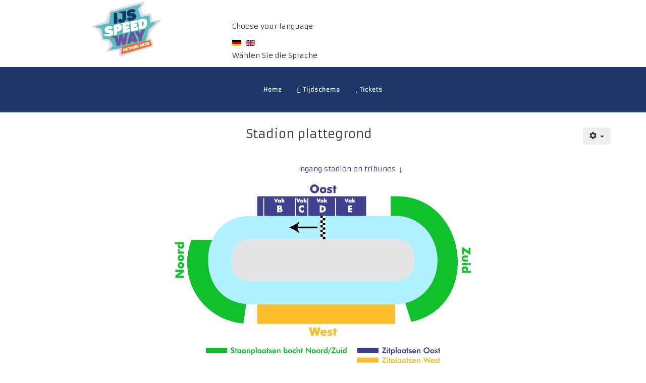

--- FILE ---
content_type: text/html; charset=utf-8
request_url: https://ijsspeedway.nl/stadion-plattegrond
body_size: 4648
content:
<!DOCTYPE html>
<html prefix="og: http://ogp.me/ns#" xmlns="http://www.w3.org/1999/xhtml" xml:lang="nl-nl" lang="nl-nl" dir="ltr">
<head>
<script>window.dataLayer = window.dataLayer || [];</script>
<!-- Google Tag Manager JS V.1.0.0 from Tools for Joomla -->
<script>(function(w,d,s,l,i){w[l]=w[l]||[];w[l].push({'gtm.start':
new Date().getTime(),event:'gtm.js'});var f=d.getElementsByTagName(s)[0],
j=d.createElement(s),dl=l!='dataLayer'?'&l='+l:'';j.async=true;j.src=
'//www.googletagmanager.com/gtm.js?id='+i+dl;f.parentNode.insertBefore(j,f);
})(window,document,'script','dataLayer','GTM-KG7VWTD');</script>
<!-- End Google Tag Manager JS -->

    <meta http-equiv="X-UA-Compatible" content="IE=edge">
    <meta name="viewport" content="width=device-width, initial-scale=1">
    
    <base href="https://ijsspeedway.nl/stadion-plattegrond" />
	<meta http-equiv="content-type" content="text/html; charset=utf-8" />
	<meta name="author" content="GrafiekCC" />
	<meta name="description" content="WK IJsspeedway in Nederland en de ijsrace motorsport" />
	<meta name="generator" content="Grafiek - Reclame - Marketing - Webdesign - Online, Beilen" />
	<title>Stadion plattegrond</title>
	<link href="/images/logo/favicon-ijsspeedway.png" rel="shortcut icon" type="image/vnd.microsoft.icon" />
	<link href="/templates/at_politix/favicon.ico" rel="shortcut icon" type="image/vnd.microsoft.icon" />
	<link href="https://cdnjs.cloudflare.com/ajax/libs/simple-line-icons/2.4.1/css/simple-line-icons.min.css" rel="stylesheet" type="text/css" />
	<link href="/templates/at_politix/css/k2.css?v=2.21" rel="stylesheet" type="text/css" />
	<link href="/plugins/system/jce/css/content.css?badb4208be409b1335b815dde676300e" rel="stylesheet" type="text/css" />
	<link href="//fonts.googleapis.com/css?family=Armata:regular&amp;subset=latin-ext" rel="stylesheet" type="text/css" />
	<link href="//fonts.googleapis.com/css?family=Faster+One:regular&amp;subset=latin" rel="stylesheet" type="text/css" />
	<link href="/templates/at_politix/css/bootstrap.min.css" rel="stylesheet" type="text/css" />
	<link href="/templates/at_politix/css/font-awesome.min.css" rel="stylesheet" type="text/css" />
	<link href="/templates/at_politix/css/default.css" rel="stylesheet" type="text/css" />
	<link href="/templates/at_politix/css/jquery.fullPage.css" rel="stylesheet" type="text/css" />
	<link href="/templates/at_politix/css/legacy.css" rel="stylesheet" type="text/css" />
	<link href="/templates/at_politix/css/template.css" rel="stylesheet" type="text/css" />
	<link href="/templates/at_politix/css/presets/preset3.css" rel="stylesheet" class="preset" type="text/css" />
	<link href="/templates/at_politix/css/custom.css" rel="stylesheet" type="text/css" />
	<link href="/templates/at_politix/css/frontend-edit.css" rel="stylesheet" type="text/css" />
	<link href="/media/mod_languages/css/template.css?d1fd54a600708ff6e33b6fe92da943f0" rel="stylesheet" type="text/css" />
	<style type="text/css">
#scrollToTop {
	cursor: pointer;
	font-size: 0.9em;
	position: fixed;
	text-align: center;
	z-index: 9999;
	-webkit-transition: background-color 0.2s ease-in-out;
	-moz-transition: background-color 0.2s ease-in-out;
	-ms-transition: background-color 0.2s ease-in-out;
	-o-transition: background-color 0.2s ease-in-out;
	transition: background-color 0.2s ease-in-out;

	background: #313131;
	color: #ffffff;
	border-radius: 3px;
	padding-left: 12px;
	padding-right: 12px;
	padding-top: 12px;
	padding-bottom: 12px;
	right: 20px; bottom: 60px;
}

#scrollToTop:hover {
	background: #0088cc;
	color: #ffffff;
}

#scrollToTop > img {
	display: block;
	margin: 0 auto;
}body{font-family:Armata, sans-serif; font-weight:normal; }h1{font-family:Armata, sans-serif; font-weight:normal; }h2{font-family:Armata, sans-serif; font-weight:normal; }h3{font-family:Armata, sans-serif; font-weight:normal; }h4{font-family:Armata, sans-serif; font-weight:normal; }h5{font-family:Armata, sans-serif; font-weight:normal; }h6{font-family:Faster One, sans-serif; font-size:20px; font-weight:normal; }.sppb-row-overlay {
position: relative!important;
}

div.itemSocialSharing {
    padding: 40px 0px;
    display: inline-block;
    position: absolute;
    right: 0;
}

#sp-main-body {
    padding: 0px 0;
}

#sppb-addon-1570096669623 #btn-1570096669623.sppb-btn-custom {
border-radius: 20px;
}

div.k2ItemsBlock ul li a {
    font-size: 16px;
    font-weight: 600;
}

.btn-lg, .btn-group-lg>.btn {
    padding: 18px 34px;
    font-size: 18px;
    line-height: 1.3333333;
    border-radius: 6px;
}

#sp-bottom .sp-module, #sp-bottom .sp-module a {
    font-size: 15px;
}

#sppb-addon-1644997360513 .sppb-addon-title {
    text-align: center;
}

.mod_countdown {
  text-align: center;
  color: #6b549c;
  font-size: 100%;
}

/* titeltekst video addon gecentreerd */
#sppb-addon-1738666821667 .sppb-addon-title {
    text-align: center;
}

/* extra ruimte logo in bg */
.sppb-section-title .sppb-title-heading {
    padding-top: 100px;
}@media (min-width: 1400px) {
.container {
max-width: 1140px;
}
}#sp-header{ background-color:#1d3768; }#sp-section-5{ background-image:url("https://ijsspeedway.nl/images/bg/bg-schuin-paars.png");background-repeat:no-repeat;background-size:cover;background-position:0 0;background-color:#1d3768;padding:100px 0px 0px 0px;margin:-80px 0px 0px 0px; }#sp-bottom{ background-color:#6b549c;padding:10px 0px 0px 0px; }#sp-bottom a:hover{color:#ed6e26;}#sp-footer{ background-color:#ed6e26; }#sp-footer a:hover{color:#5abebc;}
	</style>
	<script type="application/json" class="joomla-script-options new">{"csrf.token":"9f36467ef4cfb3f9696eac352c610c24","system.paths":{"root":"","base":""}}</script>
	<script src="/media/jui/js/jquery.min.js?d1fd54a600708ff6e33b6fe92da943f0" type="text/javascript"></script>
	<script src="/media/jui/js/jquery-noconflict.js?d1fd54a600708ff6e33b6fe92da943f0" type="text/javascript"></script>
	<script src="/media/jui/js/jquery-migrate.min.js?d1fd54a600708ff6e33b6fe92da943f0" type="text/javascript"></script>
	<script src="/media/k2/assets/js/k2.frontend.js?v=2.21&sitepath=/" type="text/javascript"></script>
	<script src="/media/plg_system_sl_scrolltotop/js/scrolltotop_jq.js" type="text/javascript"></script>
	<script src="/media/system/js/caption.js?d1fd54a600708ff6e33b6fe92da943f0" type="text/javascript"></script>
	<script src="/media/system/js/core.js?d1fd54a600708ff6e33b6fe92da943f0" type="text/javascript"></script>
	<script src="/templates/at_politix/js/bootstrap.min.js" type="text/javascript"></script>
	<script src="/templates/at_politix/js/jquery.cookie.js" type="text/javascript"></script>
	<script src="/templates/at_politix/js/jquery.sticky.js" type="text/javascript"></script>
	<script src="/templates/at_politix/js/main.js" type="text/javascript"></script>
	<script src="/templates/at_politix/js/jquery.counterup.min.js" type="text/javascript"></script>
	<script src="/templates/at_politix/js/waypoints.min.js" type="text/javascript"></script>
	<script src="/templates/at_politix/js/jquery.easing.1.3.min.js" type="text/javascript"></script>
	<script src="/templates/at_politix/js/jquery.mixitup.min.js" type="text/javascript"></script>
	<script src="/templates/at_politix/js/jquery.stellar.min.js" type="text/javascript"></script>
	<script src="/templates/at_politix/js/wow.min.js" type="text/javascript"></script>
	<script src="/templates/at_politix/js/custom.js" type="text/javascript"></script>
	<script src="/templates/at_politix/js/scroll.js" type="text/javascript"></script>
	<script src="/templates/at_politix/js/frontend-edit.js" type="text/javascript"></script>
	<script type="text/javascript">
jQuery(document).ready(function() {
	jQuery(document.body).SLScrollToTop({
		'image':		'',
		'text':			'⧋',
		'title':		'Back to top!',
		'className':	'scrollToTop',
		'duration':		500
	});
});jQuery(window).on('load',  function() {
				new JCaption('img.caption');
			});</script>
	<meta property="og:url" content="https://ijsspeedway.nl/stadion-plattegrond" />
	<meta property="og:type" content="article" />
	<meta property="og:title" content="Stadion plattegrond" />
	<meta property="og:description" content="Stadion plattegrond Ingang stadion en tribunes ↓ Koop nu je kaarten" />

   
    
<!-- Meta Pixel Code -->
<script>
!function(f,b,e,v,n,t,s)
{if(f.fbq)return;n=f.fbq=function(){n.callMethod?
n.callMethod.apply(n,arguments):n.queue.push(arguments)};
if(!f._fbq)f._fbq=n;n.push=n;n.loaded=!0;n.version='2.0';
n.queue=[];t=b.createElement(e);t.async=!0;
t.src=v;s=b.getElementsByTagName(e)[0];
s.parentNode.insertBefore(t,s)}(window, document,'script',
'https://connect.facebook.net/en_US/fbevents.js');
fbq('init', '1696701057262439');
fbq('track', 'PageView');
</script>
<noscript><img height="1" width="1" style="display:none"
src="https://www.facebook.com/tr?id=1696701057262439&ev=PageView&noscript=1"
/></noscript>
<!-- End Meta Pixel Code —>


</head>
<body class="site com-content view-article no-layout no-task itemid-754 nl-nl ltr  sticky-header layout-fluid">
<!-- Google Tag Manager iframe V.1.0.0 from Tools for Joomla -->
<noscript><iframe src='//www.googletagmanager.com/ns.html?id=GTM-KG7VWTD'
height='0' width='0' style='display:none;visibility:hidden'></iframe></noscript>
<!-- End Google Tag Manager iframe -->
    <div class="body-innerwrapper">
        <section id="sp-section-1" class=" top-head"><div class="container"><div class="row"><div id="sp-logo" class="col-lg-4 "><div class="sp-column "><div class="logo"><a href="/"><img class="sp-default-logo" src="/images/logo/ijsspeedway-wk-netherlands.png" alt="IJsspeedway Heerenveen"></a></div></div></div><div id="sp-top-right-logo" class="col-lg-8 "><div class="sp-column "><div class="sp-module "><div class="sp-module-content"><div class="mod-languages">
	<div class="pretext"><p>Choose your language</p></div>

	<ul class="lang-inline" dir="ltr">
						<li>
			<a href="/de/stadion-plattegrond">
												<img src="/media/mod_languages/images/de_de.gif" alt="Deutsch (Deutschland)" title="Deutsch (Deutschland)" />										</a>
			</li>
											<li>
			<a href="/en/stadion-plattegrond">
												<img src="/media/mod_languages/images/en.gif" alt="English (UK)" title="English (UK)" />										</a>
			</li>
				</ul>

	<div class="posttext"><p>Wählen Sie die Sprache</p></div>
</div>
</div></div></div></div></div></div></section><header id="sp-header"><div class="container"><div class="row"><div id="sp-menu" class="col-8 col-lg-12 "><div class="sp-column ">			<div class='sp-megamenu-wrapper'>
				<a id="offcanvas-toggler" class="visible-sm visible-xs" aria-label="Menu" href="#"><i class="fa fa-bars" aria-hidden="true" title="Menu"></i></a>
				<ul class="sp-megamenu-parent menu-fade hidden-sm hidden-xs"><li class="sp-menu-item"><a  href="/"  >Home</a></li><li class="sp-menu-item"><a  href="/tijdschema"  ><i class="fa fa-calendar"></i> Tijdschema</a></li><li class="sp-menu-item"><a  href="/tickets"  ><i class="fa fa-star"></i> Tickets</a></li></ul>			</div>
		</div></div></div></div></header><section id="sp-page-title"><div class="row"><div id="sp-title" class="col-lg-12 "><div class="sp-column "></div></div></div></section><section id="sp-main-body"><div class="container"><div class="row"><div id="sp-component" class="col-lg-12 "><div class="sp-column "><div id="system-message-container">
	</div>
<article class="item item-page" itemscope itemtype="http://schema.org/Article">
	<meta itemprop="inLanguage" content="nl-NL" />
	
	

	<div class="entry-header">
		
		
			</div>

						
<div class="icons">
	
					<div class="btn-group pull-right">
				<button class="btn dropdown-toggle" type="button" id="dropdownMenuButton-95" aria-label="Gebruikershulpmiddelen"
				data-toggle="dropdown" aria-haspopup="true" aria-expanded="false">
					<span class="icon-cog" aria-hidden="true"></span>
					<span class="caret" aria-hidden="true"></span>
				</button>
								<ul class="dropdown-menu" aria-labelledby="dropdownMenuButton-95">
											<li class="print-icon"> <a href="/stadion-plattegrond?tmpl=component&amp;print=1" title="Artikel < Stadion plattegrond > afdrukken" onclick="window.open(this.href,'win2','status=no,toolbar=no,scrollbars=yes,titlebar=no,menubar=no,resizable=yes,width=640,height=480,directories=no,location=no'); return false;" rel="nofollow">			<span class="icon-print" aria-hidden="true"></span>
		Afdrukken	</a> </li>
																			</ul>
			</div>
		
	</div>
			
		
				
	
			<div itemprop="articleBody">
		<h3 style="text-align: center;">Stadion plattegrond</h3>
<p>&nbsp;</p>
<p style="text-align: center;"><span style="color: #333399;">&nbsp; &nbsp; &nbsp; &nbsp; &nbsp; &nbsp; &nbsp; &nbsp; &nbsp; &nbsp; &nbsp; &nbsp; Ingang stadion en tribunes&nbsp;<sub><span style="font-size: 14pt;"><strong>↓</strong></span></sub></span></p>
<p style="text-align: center;"><img src="/images/kaarten/Plattegrond-ijsspeedway-Thialf.png" alt="Plattegrond Thialf ijsspeedway" width="600" height="372" style="display: block; margin-left: auto; margin-right: auto;" /></p>
<p>&nbsp;</p>
<p style="text-align: center;"><a href="https://ticketpoint.nl/evenement/ijsspeedway/#tickets" target="_blank" rel="noopener" class="btn btn-warning btn-lg" role="button">Koop nu je kaarten</a></p> 	</div>

	
	
				
	
	
			<div class="article-footer-wrap">
			<div class="article-footer-top">
								













			</div>
					</div>
	
</article></div></div></div></div></section><section id="sp-section-5"><div class="row"><div id="sp-footer2" class="col-lg-12 "><div class="sp-column "><div class="sp-module "><div class="sp-module-content">

<div class="custom"  >
	<p><img src="/images/bg/bg-schuin-paars.png" alt="bg schuin paars" width="1200" height="211" style="display: block; margin-left: auto; margin-right: auto;" /></p></div>
</div></div></div></div></div></section><section id="sp-bottom"><div class="container"><div class="row"><div id="sp-bottom3" class="col-md-6 col-lg-3 "><div class="sp-column "><div class="sp-module "><h3 class="sp-module-title">Snel naar</h3><div class="sp-module-content"><ul class="nav menu">
<li class="item-662"><a href="http://ijsspeedway.nl/tickets" target="_blank" > <i class="fa fa-certificate"></i> Bestel kaarten</a></li><li class="item-663"><a href="https://www.facebook.com/ijsspeedway" target="_blank" > <i class="fa fa-facebook-square"></i> IJsspeedway Heerenveen</a></li><li class="item-852"><a href="https://www.facebook.com/FIMIceGladiators/" target="_blank" > <i class="fa fa-facebook-square"></i> FIM Ice Speedway</a></li><li class="item-664"><a href="https://www.youtube.com/watch?v=WCsb1CjjreA" target="_blank" > <i class="fa fa-youtube"></i> YouTube</a></li><li class="item-751"><a href="http://www.fim-live.com/en/tv/channel/track-racing-1/" target="_blank" > <i class="fa fa-video-camera"></i> FIM TV</a></li><li class="item-830"><a href="https://www.baansportfansite.nl/uitslagen" target="_blank" > <i class="fa fa-arrow-right"></i> Uitslagen (Baansportfansite)</a></li></ul>
</div></div></div></div><div id="sp-bottom4" class="col-md-6 col-lg-9 "><div class="sp-column "><div class="sp-module "><h3 class="sp-module-title">Informatie</h3><div class="sp-module-content"><ul class="nav menu">
<li class="item-1289"><a href="/route-en-parkeren" target="_blank" > Route en parkeren</a></li><li class="item-1423"><a href="/thialf-praktische-informatie" > Thialf praktische informatie</a></li><li class="item-756"><a href="/contact-info-media-accreditatie" > Contact, info, media &amp; accreditatie</a></li><li class="item-665"><a href="/privacy-en-cookiegebruik" > Privacyverklaring</a></li><li class="item-667"><a href="/disclaimer-voorwaardelijkheidsverklaring" > Disclaimer</a></li><li class="item-666"><a href="https://ijsspeedway.nl/index.php?option=com_jmap&amp;view=sitemap&amp;lang=nl" > Sitemap</a></li></ul>
</div></div></div></div></div></div></section><footer id="sp-footer"><div class="container"><div class="row"><div id="sp-footer1" class="col-lg-12 "><div class="sp-column "><span class="sp-copyright">NL © 2026 <strong>Stichting IJsspeedway Assen</strong><span style="color: #c7eef9; font-size: 8pt;"> - <span style="color: #c7eef9; font-size: 8pt;">Website en webdesign door <a title="Webdesign door grafiek" href="https://reclamebureaugrafiek.nl" target="_blank" rel="noopener noreferrer"><em>Grafiek</em>,</a> webhosting door <a title="Hosting bij Grafiek" href="https://reclamebureaugrafiek.nl/webdesign/hosting-domeinregistratie" target="_blank" rel="noopener noreferrer"><em>Grafiek Hosting</em></span></a></span></span></div></div></div></div></footer>
        <div class="offcanvas-menu">
            <a href="#" class="close-offcanvas"><i class="fa fa-remove"></i></a>
            <div class="offcanvas-inner">
                                    <div class="sp-module "><div class="sp-module-content"><ul class="nav menu">
<li class="item-437"><a href="/" > Home</a></li><li class="item-671"><a href="/tijdschema" > <i class="fa fa-calendar"></i> Tijdschema</a></li><li class="item-670"><a href="/tickets" > <i class="fa fa-star"></i> Tickets</a></li></ul>
</div></div><div class="sp-module "><h3 class="sp-module-title">Hoofdmenu Mobiel NL</h3><div class="sp-module-content"><ul class="nav menu">
<li class="item-637"><a href="/" > Home-NL</a></li></ul>
</div></div>
                            </div>
        </div>
    </div>
        
      
      <!-- Google tag (gtag.js) -->
<script async src="https://www.googletagmanager.com/gtag/js?id=G-RR9N4MS0JV"></script>
<script>
  window.dataLayer = window.dataLayer || [];
  function gtag(){dataLayer.push(arguments);}
  gtag('js', new Date());

  gtag('config', 'G-RR9N4MS0JV');
</script>
</body>
</html>

--- FILE ---
content_type: text/css
request_url: https://ijsspeedway.nl/templates/at_politix/css/default.css
body_size: 5482
content:
/***** GENERAL *****/
.sppb-section-title .sppb-title-heading {
    padding-top: 60px;
}
.sppb-section-title .sppb-title-subheading {
    position: relative;
}
.sppb-section-title .sppb-title-subheading:before {
    content: "";
    width: 20px;
    height: 1px;
    position: absolute;
    left: -30px;
    top: 12px;
}
.sppb-section-title .sppb-title-subheading:after {
    content: "";
    width: 20px;
    height: 1px;
    position: absolute;
    right: -30px;
    top: 12px;
}
.tp-button  {
    font-size: 12px;
    font-weight: 600;
    text-shadow:none!important;
    font-family: inherit;
}
.tp-button:hover {
    color: #ffffff!important;
}
.tp-caption a {
    background: none!important;
    border: 1px solid #ffffff;
    color: #fff!important;
    font-family: inherit;
}
h1, h2, h3, h4, h5, h6, span, img, p, .button, i, li, ul, .at-client-item, #at-map, div:before, .sppb-img-container:before, .sppb-testimonial-client, .sppb-media-body:after {
    -webkit-transition: 0.7s ease-in-out;
    -moz-transition: 0.7s ease-in-out;
    -ms-transition: 0.7s ease-in-out;
    -o-transition: 0.7s ease-in-out;
    transition: 0.7s ease-in-out;
}
/***** TOP MENU *****/
#sp-top-left-logo,
#sp-top-right-logo {
    margin-top: 40px;
}
.sp-dropdown-main ul li {
    text-align: left;
}
.top-head .icon-top-left {
    width: 50px;
    height: auto;
}
.top-head .icon-top-left i {
    font-size: 20px;
    border: 1px solid;
    width: 45px;
    height: 45px;
    line-height: 43px;
    text-align: center;
    border-radius: 50%;
}
.content-top-left {
    margin-top: -45px;
    padding-left: 55px;
}
.content-top-left p {
    margin: 0;
}
#sp-top-right-logo .custom {
    float: right;
}
#sp-logo .sp-retina-logo {
    display: none;
}
#sp-logo .sp-default-logo {
    margin: 0 auto;
}
#sp-logo {
    padding-bottom: 20px;
}
/***** MENU BAR *****/
.itemid-437 #sp-header-sticky-wrapper {
    background: transparent;
}
#sp-header-sticky-wrapper {
    position: absolute;
    z-index: 999;
    background: #111;
    width: 100%;
    margin: 0 auto;
}
.sticky-wrapper.is-sticky #sp-header {
    background: rgba(0,0,0,.8);
    z-index: 999;
}
#offcanvas-toggler > i {
    color: #fff!important;
}
.offcanvas-menu ul li ul {
    padding-left: 15px;
}
#sp-menu .sp-megamenu-parent>li>a:hover {
    font-weight: bold!important;
}
#sp-header .logo,
#sp-header,
#offcanvas-toggler,
.sp-megamenu-parent >li >a 
#sp-header .logo,
.sticky-wrapper.is-sticky #sp-header,
.sticky-wrapper.is-sticky #offcanvas-toggler,
.sticky-wrapper.is-sticky .sp-megamenu-parent >li >a,
#offcanvas-toggler >i {
    -webkit-transition: 0.7s ease-in-out!important;
    -moz-transition: 0.7s ease-in-out!important;
    -ms-transition: 0.7s ease-in-out!important;
    -o-transition: 0.7s ease-in-out!important;
    transition: 0.7s ease-in-out!important;
}
.sticky-wrapper.is-sticky #sp-header .logo,
.sticky-wrapper.is-sticky #sp-header {
    height: 70px;
}
.sticky-wrapper.is-sticky #offcanvas-toggler,
.sticky-wrapper.is-sticky .sp-megamenu-parent >li >a {
    line-height: 70px;
} 
.sticky-wrapper.is-sticky  #offcanvas-toggler >i {
    margin-top: -5px;
}
/****MENU****/
#sp-social {
    top:33px;
}
#sp-social i {
    color: #ffffff;
}
#offcanvas-toggler >i {
    position: absolute;
    right: 10px;
    top: 31px;
    z-index: 999;
}
.sp-megamenu-parent > li.active > 
a, .sp-megamenu-parent > li:hover > a {
    border-bottom: none!important;
}
.itemid-437 #sp-page-title {
    margin-top: 0!important;
}
#sp-header-sticky-wrapper {
    position: static!important;
}
.sticky-wrapper.is-sticky .sp-megamenu-parent >li >a {
    color: #fff;
}
/***** SLIDER *****/
#sp-main-body .home-page #sp-slide-wrapper {
    margin-top: -90px;
}
#sp-slide-wrapper .large_bold_darkblue {
	background: rgba(0,0,0, .4)!important;
}
#sp-slide-wrapper .tp-button {
	border: 0;
	border-radius: 0;
}
#sp-slide-wrapper a.tp-button {
	background: none!important;
	border-radius: 40px;
    padding: 14px 50px;
    border: 3px solid;
    font-size: 14px;
    letter-spacing: 2px;
}
#sp-slide-wrapper a.tp-button:hover {
    color: #fff!important;
}
/*** ABOUT ***/
.at-about {
    max-width: 1170px;
    margin: 0 auto!important;
    position: absolute!important;
    top: 600px;
    left: 0;
    right: 0;
    height: auto;
    z-index: 2!important;
}
.at-about-item h5 {
    font-size: 24px;
    font-weight: 700;
}
/***INTRO ****/
.at-intro-item {
    cursor: pointer;
}
.at-intro-item span,
.at-intro-item span img {
    width: 100%;
    -webkit-transition: 1s ease-in-out!important;
    -moz-transition: 1s ease-in-out!important;
    -ms-transition: 1s ease-in-out!important;
    -o-transition: 1s ease-in-out!important;
    transition: 1s ease-in-out!important;
}
.at-intro-item:hover img {
    -ms-transform: scale(1.1);
    -webkit-transform: scale(1.1); 
    transform: scale(1.1);
}
.at-intro-item h5 {
    margin-bottom: 20px;
}
.at-intro-item h5:hover {
    color: #000!important;
}
.at-intro-item .sppb-img-container {
    position: relative;
    overflow: hidden;
}
.at-intro-item .sppb-img-container:before {
    position: absolute;
    content: "";
    top: 0;
    height: 100%;
    background: rgba(0,0,0,.35);
    width: 100%;
    margin: 0 auto;
    left: 0;
    right: 0;
    z-index: 1;
    opacity: 0;
}
.at-intro-item:hover .sppb-img-container:before {
    opacity: 1;
}
.at-intro-item .sppb-img-container:after {
    position: absolute;
    content: "";
    bottom: 0;
    height: 20px;
    background: #fff;
    width: 80%;
    margin: 0 auto;
    left: 0;
    right: 0;
    border: 2px solid;
    border-bottom: 0;
    z-index: 2;
}
.at-intro-item .button {
    display: inline-block;
    text-align: center;
    padding: 9px 30px;
    font-weight: 700;
    border: 2px solid;
    border-radius: 30px;
    margin-top: 10px;
    background: none!important;
}
.at-intro-item .button:hover {
    color: #fff;
}
/***** EVENT *****/
.at-event .sppb-section-title .sppb-title-heading {
    padding: 0;
    background: none;
}
.at-event-item {
    cursor: pointer;
}
.at-event-item:hover span {
    -webkit-transform: rotateY(360deg);
    transform: rotateY(360deg);
}
.at-event-item h4 {
    margin-top: 25px;
}
.at-event-item h6 {
    font-size: 16px;
}
/***** WORK *****/
.at-work-title h4 {
    margin-bottom: 20px;
}
.at-work-title a {
    display: inline-block;
    padding: 10px 35px;
    background: #fff;
    text-transform: uppercase;
    font-weight: 600;
    margin-top: 20px;
}
.at-work-title a:hover {
    color: #fff;
}
.at-work-item {
	cursor: pointer;
	position: relative;
}
.at-work-item h5 {
	padding: 0 10px;
}
.at-work-item p {
	padding: 0 10px;
}
.at-work-item:hover p {
	opacity: 0;
}
/***** COUNT-DOWN *****/
.at-count-down-item {
	cursor: pointer;
}
.at-count-down-item h2 {
	font-size: 60px;
	text-transform: uppercase;
	font-weight: 700;
	position: relative;
	padding-bottom: 10px;
	margin-bottom: 15px;
}
.at-count-down-item h2:after {
	position: absolute;
	content: "";
	margin: 0 auto;
	width: 30px;
	height: 2px;
	bottom: 0;
	left: 0;
	right: 0;
}
.at-count-down-item h5 {
	font-size: 18px;
}
.at-count-down-item p {
	color: #555;
}
/***** QUESTION ******/
.at-question-content {
	margin: 70px 70px 0;
}
/***** SKILL *****/
.at-skill-item .skill .progress {
	border-radius: 0!important;
}
.at-skill-item .skill strong:nth-child(2) {
	float: right;
} 
.at-skill-item .skill .progress-bar {
	background: #adadad!important;
}
/***** PRICING *****/
#at-pricing .sppb-row > div:nth-child(2n+1) .at-pricing-item {
    margin-top: 35px;
}
#at-pricing .sppb-row > div:nth-child(2n) .at-pricing-item-head-title {
    color: #fff;
}
#at-pricing .sppb-row > div:nth-child(2n+1) .at-pricing-item-head-title:after {
    content: "";
    position: absolute;
    margin: 0 auto;
    bottom: 0;
    width: 70%;
    height: 1px;
    background: #f3eeee;
    left: 0;
    right: 0;
}
.at-pricing-item {
	background: #f6f6f6;
	border: 1px solid #e8e6e6;
}
.at-pricing-item-head {
    background: #fff;
    padding-bottom: 35px;
}
.at-pricing-item-head-title {
    padding: 25px 0;
    position: relative;
}
.at-pricing-item h2 {
	font-size: 30px;
	text-transform: uppercase;
	font-weight: 600;
    margin: 0;
}
.at-pricing-item h1 {
	font-size: 60px;
	color: #000;
	font-weight: 700;
    margin: 0;
    margin-top: 20px;
}
.at-pricing-item h1 sup {
    font-size: 22px;
    top: -27px;
}
.at-pricing-item h6 {
    margin: 0;
    text-transform: uppercase;
    font-size: 14px;
    font-weight: 600;
    color: #adadad;
}
.at-pricing-item ul {
    padding: 20px 0;
}
.at-pricing-item ul li {
    line-height: 35px;
}
.at-pricing-item .button {
    display: inline-block;
    padding: 10px 30px;
    background: none;
    border: 1px solid;
    margin-bottom: 40px;
    text-transform: uppercase;
    font-size: 12px;
}
#at-pricing .sppb-row > div:nth-child(2n+1) .at-pricing-item .button {
    background: none!important;
}
#at-pricing .sppb-row > div:nth-child(2n+1) .at-pricing-item .button:hover {
    background: #000!important;
    color: #fff!important;
    border-color: #000!important;
}
#at-pricing .sppb-row > div:nth-child(2n) .at-pricing-item .button {
    color: #fff!important;
}
#at-pricing .sppb-row > div:nth-child(2n) .at-pricing-item .button:hover {
    background: #000!important;
}
/***** NAV TAB *****/
#at-nav-tab .sppb-tab-content > .sppb-tab-pane {
    padding-top: 65px;
}
.sppb-nav-tabs {
    border: none!important;
}
.sppb-tab-pane  h2 {
    font-weight: 400;   
}
.sppb-tab-pane  h4 {
    font-weight: bold;
    color: #000000!important;
}
.sppb-addon-content .sppb-nav-tabs h4 {
    font-weight: bold;   
}
/*** SERVICES***/
#at-services .sppb-col-sm-6 {
    padding: 0px!important;
}
#at-services .sppb-row > div:nth-child(2) {
    background: #F08080;
}
#at-services .at-services-sub-left {
   max-width: 585px;
   float: right;
}
#at-services .at-services-sub-right {
   max-width: 585px;
   float: left;
}
#at-services .sppb-row {
    display: -webkit-flex;
    display: -ms-flexbox;
    display: flex;
 
    -webkit-flex-wrap: wrap;
    -ms-flex-wrap: wrap;
    flex-wrap: wrap;
}
#at-services .sppb-row > div {
     display: -webkit-flex;
     display: -ms-flexbox;
     display: flex;
}
#at-services .sppb-row > div:nth-child(1) {
     justify-content: flex-end;
}
 #at-services .at-services-sub .sppb-addon-text {
    color: #ffffff;
    padding-top: 5px;
 }
#at-services .at-services-sub > div {
    padding: 15px; 0;
}
#at-services .sppb-wow .sppb-text-left {
    padding-right: 40px;
}
#at-services .sppb-icon span {
    width: 100px!important;
}
.at-services-sub-right .sppb-media-body {
    padding-left: 5px;
}
/*** BLOG ***/
#at-blog .at-blog-sub {
   max-width: 585px;
   float: right;
}
#at-blog .sppb-row {
    display: -webkit-flex;
    display: -ms-flexbox;
    display: flex;
 
    -webkit-flex-wrap: wrap;
    -ms-flex-wrap: wrap;
    flex-wrap: wrap;
}
#at-blog .at-blog-content {
    position: relative;
    width: 100%;
}
#at-blog .at-blog-content .at-blog-sub-contact {
    position: absolute;
    width: 100%;
    bottom: 0;
    max-width: 100%;
    float: right;
}
#at-blog .at-blog-content .at-blog-sub-contact > div {
    max-width: 585px;
    float: right;
    width: 100%;
}
#at-blog .sppb-row > div {
     display: -webkit-flex;
     display: -ms-flexbox;
     display: flex;
}
#at-blog .sppb-row > div:nth-child(1) {
     justify-content: flex-end;
}
#at-blog .sppb-col-sm-6 {
    padding: 0px!important;
}
#at-blog .at-blog-img,
#at-blog .at-blog-img img {
    width: 100%!important;
}
 #at-blog .at-blog-sub-contact {
    background: #F08080;
    padding: 50px 10px;
 }
 #at-blog .at-blog-sub-contact .sppb-addon-text {
    color: #ffffff;
 }
 #at-blog .at-blog-sub .sppb-addon-text p {
    padding:15px 0px 30px 0px;

 }
 /*** TEAM ***/
 #at-team .sppb-col-sm-6 {
    padding: 0px!important;
}
 #sp-page-builder .page-content .sppb-section {
    margin-top: 0px!important;
 }
 #at-team .at-team-sub-right {
    padding: 50px;
 }
#at-team .at-team-sub-right h2 {
    font-weight: 500;
    padding: 5px 0px 5px 0px;
  }
#at-team .at-team-sub-right h6 {
    background: url(../images/boder-title.png) no-repeat bottom left;
    padding-bottom: 30px;
    margin-bottom: 10px;
    font-weight: 400;
    text-transform: capitalize;
    font-size: 16px;
  }
#at-team .sppb-text-left {
    display:inline-block!important;
    float: left!important;
    padding-top: 4px;
    margin-left: 20px;
  }
#at-team .sppb-text-left p {
    padding-bottom: 30px;
}
#at-team .sppb-text-left i:hover {
    cursor: pointer;
}

/***** TEAM *****/
#at-team-member .sppb-col-sm-3 {
    padding: 0px!important;
}
.at-team-member  {  
    overflow: hidden;
    position: relative;
}
.at-team-member .at-team-member-info strong {
    display: none;
}
.at-team-member .at-team-member-info {
    background-color: rgba(254, 254, 254, 0.9);
    height: 100%;
    left: 0;
    opacity: 0;
    padding: 10px 25px;
    position: absolute;
    top: 0;
    transform: scale(1);
    transition: opacity 0.5s ease 0s, transform 0.5s ease 0s;
    width: 100%;
}
.at-team-member .at-team-member-info .at-team-member-name {
    color: #4c4c4c;
    display: block;
    font-size: 30px;
    font-weight: 400;
    letter-spacing: 3px;
    padding-top:70px;
    line-height: 50px;
}
.at-team-member .at-team-member-info .at-team-member-name::after {
    display: block;
    height: 2px;
    margin: 0 auto;
    width: 35px;
}
.at-team-member .at-team-member-info .at-team-member-social {
    left: 0;
    position: absolute;
    width: 100%;
}
.at-team-member .at-team-member-info .at-team-member-social ul {
    margin: 0;
    padding: 0;
}
.at-team-member-social ul li em {
    padding: 0px!important;
    margin-right: 10px;
}
#at-team-member .at-team-member-social ul li em {
    margin: 0 auto;
}
.at-team-member .at-team-member-info .at-team-member-social ul li {
    display: inline-block;
    margin: 0;
    padding: 0;
}
.at-team-member .at-team-member-info .at-team-member-social ul li a {
    background-color: rgba(0, 0, 0, 0.7);
    border-radius: 50%;
    color: #fff;
    display: block;
    font-size: 18px;
    line-height: 40px;
    opacity: 0;
    text-align: center;
    transform: translateY(100px);
    transition: background-color 0.3s ease 0s, opacity 0.3s ease 0s, transform 0.5s ease 0s;
    width: 40px;
}
.at-team-member .at-team-member-info .at-team-member-social ul li a.facebook:hover {
    background-color: #3c5b9b;
}
.at-team-member .at-team-member-info .at-team-member-social ul li a.twitter:hover {
    background-color: #2daae1;
}
.at-team-member .at-team-member-info .at-team-member-social ul li a.dribbble:hover {
    background-color: #ea4c88;
}
.at-team-member:hover {
    cursor: pointer;
}
.at-team-member:hover .at-team-member-info {
    opacity: 1;
    transform: scale(1);
}
.at-team-member:hover .at-team-member-info .at-team-member-social ul li a {
    opacity: 1;
    transform: translateY(0px);
}
.at-team-member:hover .at-team-member-info .at-team-member-social ul li a.facebook {
    transition: background-color 0.3s ease 0s, opacity 0.3s ease 0.2s, transform 0.5s ease 0.2s;
}
.at-team-member:hover .at-team-member-info .at-team-member-social ul li a.twitter {
    transition: background-color 0.3s ease 0s, opacity 0.3s ease 0.3s, transform 0.5s ease 0.3s;
}
.at-team-member:hover .at-team-member-info .at-team-member-social ul li a.dribbble {
    transition: background-color 0.3s ease 0s, opacity 0.3s ease 0.4s, transform 0.5s ease 0.4s;
}
#at-team .sppb-row > div:nth-child(2) .clearfix:nth-child(n+2) {
    width: 20%;
    float: left;
}
#at-team .sppb-row > div:nth-child(2) .clearfix:nth-child(n+2) > div {
    width: 100%;
}
/*** TESTIMONIAL ***/
.at-testimonial-item img {
    width: 100%;
}
.at-testimonial-item .sppb-testimonial-message {
    font-size: 16px;
    position: relative;
}
.at-testimonial-item .sppb-testimonial-client {
    font-size: 20px;
    cursor: pointer;
}
.at-testimonial-item {
    position: relative;
}
.at-testimonial-item .sppb-testimonial-message:before {
    content: "";
    position: absolute;
    left: 0;
    right: 0;
    margin: 0 auto;
    width: 80%;
    height: 40px;
    background: #fff;
    top: -50px;
    border: 3px solid;
    border-bottom: 0;
}
.at-testimonial-item .sppb-carousel-control {
    position: absolute;
    top: 40%;
    width: 25px;
}
.at-testimonial-item .left.sppb-carousel-control {
    left: 20px;
}
.at-testimonial-item .right.sppb-carousel-control {
    right: 20px;
}
.at-testimonial-row {
    border-bottom: 1px solid;
}
/*** EVENT-LIST ****/
.at-event-list {
    padding-top: 80px;
}
.at-event-list .at-event-date {
    width: 70px;
    height: 70px;
    border: 2px solid;
    float: left;
    text-align: center;
    padding-top: 15px;
}
.at-event-list .at-event-date h3 {
    font-size: 28px;
    font-weight: 700;
    line-height: 25px;
    margin: 0;
}
.at-event-list .at-event-date p {
    font-size: 14px;
    margin: 0;
    padding: 0;
    line-height: 12px;
}
.at-event-list .at-event-content {
    padding-left: 85px;
    padding-top: 2px;
}
.at-event-list .at-event-content h4 {
    font-size: 18px;
    font-weight: 700;
    cursor: pointer;
}
.at-event-list .at-event-content h5 {
    font-size: 14px;
    font-weight: 700;
    padding-left: 20px;
    position: relative;
}
.at-event-list .at-event-content h5:before {
    content: "\f1ee";
    font-size: 8px;
    font-family: FontAwesome;
    border: 1px solid;
    padding: 3px;
    border-radius: 50%;
    position: absolute;
    top: 0;
    left: 0;
}
/*** VIDEO ***/
.at-video iframe {
    min-height: 500px!important;
}
.at-video .sppb-video-block {
    min-height: 500px!important;
    padding: 0!important;
}
/*** PERSON ***/
.at-person-item .sppb-row > div {
    padding: 0;
}
.at-person-item .sppb-content-holder {
    text-align: center;
    position: relative;
    padding: 120px 50px 120px 0!important;
}
.at-person-item .sppb-image-content-text {
    margin: 30px 0;
}
.at-person-item .sppb-content-holder:before {
    content: "";
    width: 50px;
    height: 90%;
    position: absolute;
    background: #fff;
    left: -50px;
    top: 5%;
    border: 3px solid;
    border-right: 0;
}
.at-person-item .sppb-content-holder:after {
    content: "";
    width: 100%;
    height: 90%;
    position: absolute;
    left: 0px;
    top: 5%;
    z-index: -1;
    border: 3px solid;
    border-left: 0;
}
/*** FEATURE ***/
.at-feature .sppb-section-title .sppb-title-heading {
    padding: 0;
    background: none;
}
.at-feature-item {
    cursor: pointer;
}
.at-feature-item .sppb-media-body {
    position: relative;
    padding-bottom: 10px;
}
.at-feature-item .sppb-media-body:after {
    content: "";
    position: absolute;
    bottom: 0;
    width: 50px;
    height: 3px;
    left: 0;
}
.at-feature-item:hover .sppb-media-body:after {
    width: 90%;
}
.at-feature-row-button {
    margin-top: 70px;
    text-align: center;
}
a.at-feature-button {
    display: inline-block;
    text-align: center;
    padding: 10px 30px;
    font-weight: 700;
    border: 2px solid;
    border-radius: 30px;
    background: none!important;
}
.at-feature-button:hover {
    color: #fff!important;
}
.at-feature-row-button:hover i {
    margin-left: 5px;
}
/*** CLIENT ***/
.at-client-item {
    opacity: 0.8;
}
.at-client-item:hover {
    opacity: 1
}
/**** Team ****/
#at-client .at-team-member-social ul li em {
    padding-right: 10px!important;
}
/**** BUY TICKET ******/
#at-buy-ticket .sppb-col-sm-3 {
    padding: 0px!important;
}
#at-buy-ticket .at-buy-ticket-sub  {
    padding-top: 70px;    
}
#at-buy-ticket .at-buy-ticket-sub img {
    width: 100%;
}
.at-buy-ticket-sub h4 {
   color: #000000!important;   
}
/**** GET TOUCH ******/
#at-get-touch .at-get-touch-sub h4 {
     font-size: 30px;
     color: #ffffff;
     text-transform: none;
     padding-top: 20px;
     padding-bottom: 50px;
     font-weight: 300;
}
#at-get-touch .at-get-touch-sub .tp-button {
    border:none!important;
    color: #5aaddd;
}
#at-buy-ticket img {
    width: 100%;
}
/**** CLIENT - CUSTOMER ******/
#at-client-customer {
 border: 1px solid #ffffff ;
 background: url(../images/border-title-feature.png) no-repeat bottom left;
}
/***** CAROUSEL ****/
#at-carousel .active img {
    margin: 0 auto;
}
/***** BLOG *****/
#at-blog div.k2ItemsBlock ul {
    padding-left: 0;
}
#at-blog  div.k2ItemsBlock ul li {
    float: left;
    margin-right: 2%;
    width: 32%;
}
#at-blog  div.k2ItemsBlock ul li.lastItem {
    margin-right: 0;
}
#at-blog  a.moduleItemImage img {
    width: 100%!important;
    margin: 10px 0;
}
#at-blog .media-body {
    padding-top: 10px;
}
#at-blog  div.k2ItemsBlock ul li:hover img {
    opacity: .7;
}
#at-blog  div.k2ItemsBlock ul li .moduleItemDateCreated {
    display: inline;
    font-style: italic;
    padding: 3px 5px;
    color: #fff;
}
/***** SUPPORT *****/
.at-support {
    max-width: 1170px;
    position: absolute!important;
    bottom: -100px;
    left: 0;
    right: 0;
    margin: 0 auto!important;
    padding-left: 10px;
    padding-right: 10px;
}
.at-support-item {
    position: relative;
    padding: 30px 0 50px;
}
.at-support-item .sppb-icon-container {
    height: 60px;
    width: 60px;
    padding-top: 15px;
    border-radius: 50%;
    position: absolute;
    top: -30px;
    left: 0;
    right: 0;
    margin: 0 auto;
}
.at-support-item .sppb-icon-container i {
    color: #fff;
}
.at-support-item h4 {
    margin: 40px 0 15px;
}
.at-support-item h6 {
    font-size: 16px;
}
/*** BOTTOM *****/
body.itemid-437  #sp-bottom {
    padding-top: 180px;
}
#sp-bottom .sp-module,
#sp-bottom .sp-module a {
    color: #fff;
}
/***** K2 *****/
#sp-right .k2ItemsBlock ul li img {
  width: 100%;
}
#sp-left .search form input,
#sp-right .search form input {
  	width: 100%!important;
}
/******CONTACT-US*******/
.at-contact p {
    background: url(../images/border-title-feature.png) no-repeat bottom left;
    padding-bottom: 50px;
    font-weight: 400;
    color: #ffffff;
}
.at-contact .contact-address {
    margin: 30px 0;
}
.at-contact .contact-address:first-child {
    margin-top: 0;
}
.at-contact .contact-address:last-child {
    margin-bottom: 0;
}
#sp-quickcontact-form input,
#sp-quickcontact-form textarea {
    border-radius: 0;
    width: 62%;
    border: 0px!important;
}
#sp_qc_submit  {
    background: #ffffff!important;
    width: 15%!important;
    border: 0!important;
    padding: 9px 16px;
}
.at-contact-sub {
    padding: 70px 0px 70px 70px;
}
#at-contact .sppb-row {
    display: -webkit-flex;
    display: -ms-flexbox;
    display: flex;
 
    -webkit-flex-wrap: wrap;
    -ms-flex-wrap: wrap;
    flex-wrap: wrap;
}
#at-contact .sppb-row > div {
     display: -webkit-flex;
     display: -ms-flexbox;
     display: flex;
}
#sp-quickcontact-form input, 
#sp-quickcontact-form textarea {
     width: 100%!important;
}
#sp-quickcontact-form #sp_qc_submit {
     width: 150px!important;
     color: #fff;
     margin-top: 20px;
}
#sp-quickcontact-form {
    text-align: center;
}
.at-contact-left {
    width: 100%;
    padding: 0!important;
}
/****MAP******/
#at-map {
    position: relative;
}
#at-map:after {
    content: "";
    width: 100%;
    height: 100%;
    top: 0;
    position: absolute;
}
#at-map:hover:after {
    display: none;
}
/* Refine Page Builder */
#sp-page-builder .sppb-section-title.sppb-text-center .sppb-title-subheading {
    margin: 0 auto;
}
.lt-page-service i {
  margin-top: 10px;
}
.item-page .project-img {
    border: 5px solid #f2f2ff;
}
.sp-megamenu-parent > li.active > a, .sp-megamenu-parent > li:hover > a {
    border-bottom: 3px solid;
}
/***** PORTFOLIO *****/
.project-img img {
    width: 100%;
}
.projects-filter {
    text-align: center;
    display: inline-block;
}
.projects-filter ul {
    display: inherit;
    line-height: 43px;
    margin: 0 auto;
}
.projects-filter ul li {
    line-height: 43px;
    display: static!important;
    float: left;
}
.projects-filter a {
    padding: 8px 15px;
    border: 1px solid #fff;
}
.item-page .project-img {
    border: 5px solid #fff;
}
.pp-button {
    color: #fff;
    padding: 12px 40px;
    font-weight: 700;
}
.pp-button:hover {
    color: #fff;
    background: #666;
}
.project-img-extra-content a,
.project-img-extra-content a:hover {
    color: #fff!important;
}
.projects-wrapper .project-img:hover .project-img-extra {
    opacity: 0.6;
}
/**** Footer ****/
#sp-footer1 {
  	text-align: center;
}
/**** CUSTOM RESPONSIVE *****/
@media (min-width: 1200px) and (max-width: 1600px) {
    #at-client .at-client-sub {
        padding: 25px 30px 25px 30px!important;
    }
}
@media (min-width: 980px) and (max-width: 1199px) {
    .sp-megamenu-parent > li > a {
        letter-spacing: 0!important;
        padding: 0 5px!important;
    }
    #at-client .at-client-sub {
        padding: 25px 30px 25px 30px!important;
    }
}
@media (max-width: 1280px) {
    .sp-megamenu-parent > li > a {
        font-size: 11px!important;
    }
    .sp-megamenu-parent > li.active > 
    a, .sp-megamenu-parent > li:hover > a {
        border-bottom: none!important;
    }
    #at-icon-box-bottom .sppb-addon-content {
        display: block!important;
        float: none!important;
    }
    #at-intro .at-Smart-Countdown {
        padding: 65px 65px 110px 64px !important;
    }
    #at-blog .at-blog-sub {
        padding: 43px 35px 49px 41px !important;
    }
    #at-blog .at-blog-sub .sppb-addon-text p {
        padding: 11px 0 0px!important;
    }
    #at-blog .at-blog-sub-contact {
        padding: 18px 5px 19px 62px !important;
    }
    #at-client .at-client-sub {
        padding: 58px 25px 7px 134px !important;
    }
    .at-blog-sub h4 {
        color: #000000!important;
    }
    #at-blog .at-blog-sub-contact .sppb-addon-text {
        padding-bottom: 0px!important;
    }
    #at-team .sppb-text-left p {
        padding-bottom: 0px!important;
    }
    #at-team .at-team-sub-right {
        padding: 0px!important;
        margin-top: 0px!important;
    }
    #at-client .sppb-col-sm-6 {
        width: 100%!important;
    }
   .at-contact-us-title {
        padding: 114px 80px 77px 38px !important;
    }
   
    #sp-quickcontact-form input, #sp-quickcontact-form textarea {
        width: 100%!important;
    }
    #sp_qc_submit {
        width: 20% !important;
    }
    #sp-social .col-sm-2 {
        padding: 0px!important;
    }
}
@media (min-width: 980px) and (max-width: 1279px) {
    .sp-megamenu-parent > li > a {
        font-size: 11px!important;
    }
    .sp-megamenu-parent > li.active > 
    a, .sp-megamenu-parent > li:hover > a {
        border-bottom: none!important;
    }
    #at-intro .at-Smart-Countdown {
        padding: 65px 65px 110px 64px !important;
    }
    #at-icon-box-bottom .sppb-addon-content {
        display: block!important;
        float: none!important;
    }
    #at-intro .at-smart-countdown {
        padding-left: 20px!important;
    }
    .at-video-sub {
        padding: 47px 15px 32px 36px!important;
    }
    .at-services-sub-left > div {
        padding: 20px 0!important; 
    }
    #at-services .at-services-sub-left .sppb-icon span {
        font-size: 50px!important;
    }
    #at-blog .at-blog-sub {
        padding: 8px 5px 1px 45px !important;
    }
    .at-services-sub .sppb-text-left {
        padding: 32px!important;
    }
    #at-blog .at-blog-sub .sppb-addon-text p {
        padding: 11px 0 0px!important;
    }
    #at-blog .at-blog-sub-contact {
        padding: 5px 5px 1px 45px !important;
    }
    .at-blog-sub h4 {
        color: #000000!important;
    }
    #at-blog .at-blog-sub-contact .sppb-addon-text {
        padding-bottom: 0px!important;
    }
    #at-team .sppb-text-left p {
        padding-bottom: 0px!important;
    }
    #at-team .at-team-sub-right {
        padding: 0px!important;
        margin-top: 0px!important;
    }
    #at-client .sppb-col-sm-6 {
        width: 100%!important;
    }
    #at-client .at-client-sub {
        padding: 60px 50px 60px 30px!important;
    }
    .at-contact-sub {
        padding: 70px 30px 70px 70px!important;
    }
    .at-contact-us-title {
        padding: 90px 80px 77px 38px!important; 
    }
    #sp-quickcontact-form input, #sp-quickcontact-form textarea {
        width: 100%!important;
    }
    #sp_qc_submit {
        width: 20% !important;
    }
    #sp-social .col-sm-2 {
        padding: 0px!important;
    }
     #at-client .at-client-sub {
        padding: 25px 30px 25px 30px!important;
    }
    .at-about {
    	position: static!important;
      	top: 0!important;
    }
    #at-intro {
    	padding-top: 70px!important;
    }
}

@media (min-width: 768px) and (max-width: 979px) {
    #sp-logo img {
        width: 100%;
    }
    .sp-megamenu-parent > li > a {
        font-size: 10px!important;
        letter-spacing: 0!important;
        padding: 0 7px!important;
    }
    #at-intro .sppb-col-sm-6  {
        width:100%!important;
    }
    #at-intro .at-Smart-Countdown-sub {
        padding-right: 332px!important;
   }
    #at-intro .at-Smart-Countdown {
        padding:65px 65px 110px 64px!important;
    }
    .at-video-intro {
        padding: 0px!important;
    }
    #at-services .sppb-col-sm-6 {
        width: 100%!important;
    }
    .at-services-sub .sppb-text-left {
        padding: 32px!important;
    }
    #at-blog .at-blog-sub .sppb-addon-text p {
        padding: 11px 0 0px!important;
    }
    #at-blog .at-blog-sub-contact {
        padding: 19px 5px 1px 45px !important;
    }
    .at-blog-sub h4 {
        color: #000000!important;
    }
    #at-blog .at-blog-sub-contact .sppb-addon-text {
        padding-bottom: 17px!important;
    }
    #at-team .sppb-text-left p {
        padding-bottom: 0px!important;
    }
    #at-team .at-team-sub-right {
        padding: 29px!important;
    }
    #at-client .sppb-col-sm-6 {
        width: 100%!important;
    }
    #at-client .at-client-sub {
        padding: 60px 50px 60px 30px!important;
    }
    #at-contact .sppb-col-sm-6 {
        width: 100%!important;
    }
    .at-contact-us-title {
        padding: 90px 80px 77px 38px!important; 
    }
    #sp-quickcontact-form input, #sp-quickcontact-form textarea {
        width: 100%!important;
    }
    #sp_qc_submit {
        width: 20% !important;
    }
    #at-services .at-services-sub-left,
    #at-services .at-services-sub-right {
        width: 100%!important;
        max-width: 100%!important;
    }
    #at-intro .at-smart-countdown,
    #at-intro .at-video-intro {
        max-width: 100%!important;
        width: 100%!important;
        padding: 20px!important;
    }
    #at-contact .sppb-row > div,
    #at-contact .sppb-row > div,
    #at-contact .at-contact-left,
    #at-contact .at-contact-right,
    #at-team img,
    #at-team  .sppb-container,
    #at-team .sppb-text-left:first-child,
    #at-team .sppb-row > div,
    #at-blog .at-blog-content .at-blog-sub-contact > div,
    #at-blog .at-blog-sub,
    #at-blog .sppb-row > div {
        width: 100%!important;
        max-width: 100%!important;
    }
    #at-blog .at-blog-content .at-blog-sub-contact {
        position: static!important;
    }
    #at-team-member .sppb-row > div {
        width: 50%!important;
        float: left;
    }
    #at-team {
        padding-bottom: 50px!important;
    }
    #at-client .at-client-sub {
        padding: 40px!important;
    }
    .at-contact-sub {
        padding: 20px!important;
    }
    #at-support {
        position: static!important;
    }
  	.at-about {
    	position: static!important;
      	top: 0!important;
    }
    #at-intro {
    	padding-top: 70px!important;
    }
    .at-intro-item {
    	margin: 20px 0!important;
     }
}
@media (max-width: 767px) {
    #at-intro .at-smart-countdown,
    #at-intro .at-video-intro {
        max-width: 100%!important;
        width: 100%!important;
        padding: 20px!important;
    }
    #at-blog  div.k2ItemsBlock ul li,
    #at-team .sppb-row > div,
    #at-blog .sppb-row > div,
    #at-services .sppb-row > div,
    #at-intro .sppb-row > div {
        width: 100%!important;
    }
    #at-team img,
    #at-contact .sppb-row > div,
    #at-contact .sppb-row > div, 
    #at-contact .at-contact-left,
    #at-contact .at-contact-right,
    #at-team  .sppb-container,
    #at-team .sppb-text-left:first-child,
    #at-blog .at-blog-content .at-blog-sub-contact > div,
    #at-blog .at-blog-sub,
    #at-blog .sppb-row > div {
        width: 100%!important;
        max-width: 100%!important;
    }
    #at-blog .at-blog-content .at-blog-sub-contact {
        position: static!important;
    }
    #at-team {
        padding-bottom: 50px!important;
    }
    #at-client .at-client-sub {
        padding: 40px!important;
    }
    .at-contact-sub {
        padding: 20px!important;
    }
    #at-support {
        position: static!important;
    }
  	#sp-top-right-logo {
    	float: left;
    	margin: 0 0 30px;
    }
  	.at-about {
    	position: static!important;
      	top: 0!important;
    }
    #at-intro {
    	padding-top: 70px!important;
    }
  	.at-intro-item {
    	margin: 20px 0!important;
     }
}
@media (min-width: 480px) and (max-width: 767px) {
    #at-intro .at-Smart-Countdown {
        padding:65px 65px 110px 64px!important;
    }
    #at-team-member .sppb-row > div {
        width: 50%!important;
        float: left;
    }
}
@media (max-width: 480px) {
    #sp-header-sticky-wrapper {
        margin-bottom: 0px!important;
    }
    .lt-social-box i {
        display: none!important;
    }
    .lt-social i {
        display: inline-block!important;
        display: none!important;
    }
    #at-intro .at-Smart-Countdown  {
        padding:37px 38px 27px 37px!important;
    }
    .at-video-intro {
        padding: 0px!important;
    }
    #at-services .at-services-sub {
         padding:41px 52px 10px 0px!important;
    }
    #at-blog .at-blog-sub {
        padding: 0 19px 51px 36px!important;
    }
    #at-client .at-client-sub {
         padding: 60px 44px 54px 30px!important;
    }
    #at-buy-ticket .at-buy-ticket-sub {
        padding-top: 10px!important;
        padding-bottom: 20px!important;
    }
    .at-contact-us-title {
        padding: 68px 50px 81px 38px!important;
    }
    #sp-quickcontact-form input, #sp-quickcontact-form textarea {
        width: 88%!important;
    }
    #sp_qc_submit {
        width: 40% !important;
    }
   .at-services-sub .sppb-text-left {
        padding-left: 32px !important;
    }
    #at-blog .at-blog-sub-contact {
        padding: 24px 3px 18px 34px !important;
    }
    #at-team-member .sppb-row > div {
        width: 100%!important;
    }
    .at-client-sub .sppb-media-body {
        clear: left!important;
    }
    
}





--- FILE ---
content_type: text/css
request_url: https://ijsspeedway.nl/templates/at_politix/css/presets/preset3.css
body_size: 1160
content:
a {
  color: #1d3768;
}
a:hover {
  color: #0e9cd1;
}
.sp-megamenu-parent >li.active>a,
.sp-megamenu-parent >li:hover>a {
  color: #3fbbe9;
}
.sp-megamenu-parent .sp-dropdown li.sp-menu-item >a:hover {
  background: #3fbbe9;
}
.sp-megamenu-parent .sp-dropdown li.sp-menu-item.active>a {
  color: #3fbbe9;
}
#offcanvas-toggler >i {
  color: #000000;
}
#offcanvas-toggler >i:hover {
  color: #3fbbe9;
}
.btn-primary,
.sppb-btn-primary {
  border-color: #0faae4;
  background-color: #3fbbe9;
}
.btn-primary:hover,
.sppb-btn-primary:hover {
  border-color: #0d8ab9;
  background-color: #0e9cd1;
}
ul.social-icons >li a:hover {
  color: #3fbbe9;
}
.sp-page-title {
  background: #3fbbe9;
}
.layout-boxed .body-innerwrapper {
  background: #ffffff;
}
.sp-module ul >li >a {
  color: #000000;
}
.sp-module ul >li >a:hover {
  color: #3fbbe9;
}
.sp-module .latestnews >div >a {
  color: #000000;
}
.sp-module .latestnews >div >a:hover {
  color: #3fbbe9;
}
.sp-module .tagscloud .tag-name:hover {
  background: #3fbbe9;
}
.sp-simpleportfolio .sp-simpleportfolio-filter > ul > li.active > a,
.sp-simpleportfolio .sp-simpleportfolio-filter > ul > li > a:hover {
  background: #3fbbe9;
}
.search .btn-toolbar button {
  background: #3fbbe9;
}
.post-format {
  background: #3fbbe9;
}
.voting-symbol span.star.active:before {
  color: #3fbbe9;
}
.sp-rating span.star:hover:before,
.sp-rating span.star:hover ~ span.star:before {
  color: #0e9cd1;
}
.entry-link,
.entry-quote {
  background: #3fbbe9;
}
blockquote {
  border-color: #3fbbe9;
}
.carousel-left:hover,
.carousel-right:hover {
  background: #3fbbe9;
}
#sp-footer {
  background: #3fbbe9;
}
.sp-comingsoon body {
  background-color: #3fbbe9;
}
.pagination>li>a,
.pagination>li>span {
  color: #000000;
}
.pagination>li>a:hover,
.pagination>li>a:focus,
.pagination>li>span:hover,
.pagination>li>span:focus {
  color: #000000;
}
.pagination>.active>a,
.pagination>.active>span {
  border-color: #3fbbe9;
  background-color: #3fbbe9;
}
.pagination>.active>a:hover,
.pagination>.active>a:focus,
.pagination>.active>span:hover,
.pagination>.active>span:focus {
  border-color: #3fbbe9;
  background-color: #3fbbe9;
}
/***** PRESET *****/
.at-feature-item ul li:before {
    background: url(../../images/presets/preset1/tick-item-feature1.png) no-repeat;
}
.top-head .icon-top-left i,
.at-slider-head2,
#sp-slide-wrapper a.tp-button,
.at-about-item h4,
.at-intro-item h5,
.at-event-item i,
.at-event-item h6,
.at-event-list .at-event-content h5,
.at-event-list .at-event-content h5:before,
.at-testimonial-item .sppb-testimonial-client:hover,
.at-event-list .at-event-content h4:hover,
.at-person-item .sppb-btn,
.at-feature-item h6,
.at-feature-button,
.at-support-item h6,
.sppb-section-title .sppb-title-subheading,
.at-question-content i,
.at-count-down-item h2,
.at-work-item h5,
.at-work-item i,
#sp-slide-wrapper .large_bold_darkblue,
#sp-slide-wrapper strong,
.at-team-member-social ul li,
#at-team .sppb-text-left i:hover,
.at-feature-item ul li:hover,
.at-icon-box-item:hover .sppb-icon span i,
.lt-introduction .lt-intro-sub:hover h3,
#sp-slide-wrapper .ltmediumlightblack,
.lt-introduction .lt-intro-sub:hover i,
.lt-testimonial .ltsmalltext span,
.lt-banner-sub-left h3,
.lt-banner-sub-right h3 {
    color: #0067c1!important;
}
.button,
.pp-button,
#at-skill,
#sp_qc_submit,
.progress-bar-sept,
#at-icon-box-bottom,
.at-work-title a:hover,
.at-count-down-item h2:after,
.at-intro-item .button:hover,
.at-feature-button:hover,
.at-feature-item .sppb-media-body:after,
.at-support-item .sppb-icon-container,
.sppb-section-title .sppb-title-subheading:before,
.sppb-section-title .sppb-title-subheading:after,
#at-blog  div.k2ItemsBlock ul li .moduleItemDateCreated,
#at-pricing .sppb-row > div:nth-child(2n) .at-pricing-item-head-title,
.at-team-member:hover .at-team-member-social ul li a:hover,
.projects-filter a.selected, 
.projects-filter a.selected:hover,
#sp-slide-wrapper .tp-button:hover,
.at-team-item .sppb-addon-text:after,
.at-intro-banner-item .button:hover,
.at-icon-box2-item:hover span,
#sp-slide-wrapper .tp-button,
.lt-services-sub-special {
    background: #1d3768!important;
}
.blogDate {
    background: #3fbbe9!important;
}
#sp-slide-wrapper .lt-button:hover,
.lt-button:hover {
    border: 3px solid #3fbbe9;
}
.tp-button,
.at-intro-item .sppb-img-container:after,
.at-intro-item .button,
.at-testimonial-item .sppb-testimonial-message:before,
.at-event-list .at-event-date,
.at-testimonial-row,
.at-person-item .sppb-content-holder:before,
.at-person-item .sppb-content-holder:after,
.at-feature-button,
.top-head .icon-top-left i,
.projects-filter a,
.item-page .project-img,
.at-icon-box2-item:hover span {
   border-color: #3fbbe9!important;
}
#at-map:after {
   background: rgba(63, 187, 233, .4);
}
.sppb-section-title .sppb-title-heading {
    background: url(../../images/border-title3.png) no-repeat top center;

}
.projects-filter a.selected, 
.projects-filter a.selected:hover,
.projects-filter a:hover {
    background: #3fbbe9!important;
}
.projects-wrapper .project-img:hover .project-img-extra {
    background: rgba(63, 187, 233, .7)!important;
}

--- FILE ---
content_type: text/css
request_url: https://ijsspeedway.nl/templates/at_politix/css/custom.css
body_size: -59
content:
.fa, .fa:after, .fa:before {
font-family: 'Font Awesome 5 Free' !important;
}
#sp-bottom .fa, #sp-bottom .fa:after, #sp-bottom .fa:before {
font-family: 'FontAwesome' !important;
}

--- FILE ---
content_type: text/plain
request_url: https://www.google-analytics.com/j/collect?v=1&_v=j102&a=858496040&t=pageview&_s=1&dl=https%3A%2F%2Fijsspeedway.nl%2Fstadion-plattegrond&ul=en-us%40posix&dt=Stadion%20plattegrond&sr=1280x720&vp=1280x720&_u=YADAAAABAAAAAC~&jid=1150494543&gjid=1195192672&cid=1435661666.1769721699&tid=UA-148371605-1&_gid=1580851142.1769721699&_r=1&_slc=1&gtm=45He61r1h1n81KG7VWTDza200&gcd=13l3l3l3l1l1&dma=0&tag_exp=103116026~103200004~104527907~104528500~104684208~104684211~115495940~115938466~115938469~116185181~116185182~116988315~117041587&z=2041624223
body_size: -450
content:
2,cG-RR9N4MS0JV